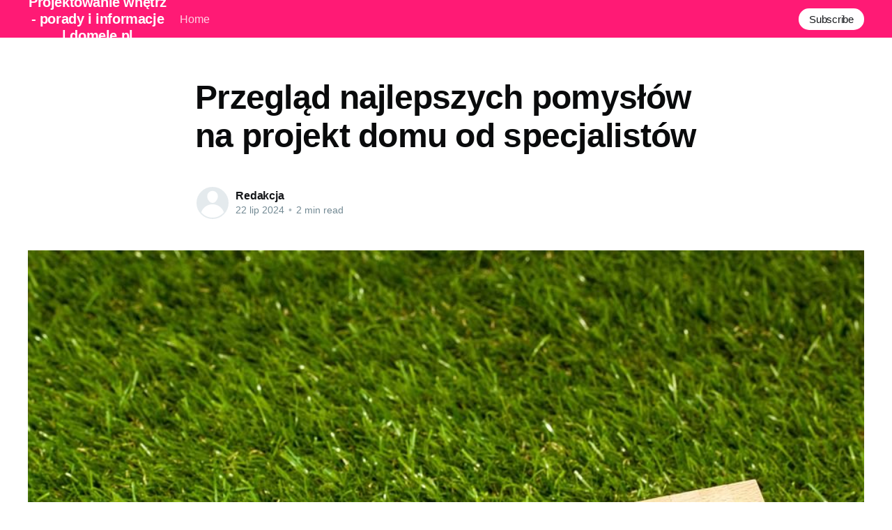

--- FILE ---
content_type: text/html; charset=utf-8
request_url: https://domele.pl/przeglad-najlepszych-pomyslow-na-projekt-domu-od-specjalistow/
body_size: 5382
content:
<!DOCTYPE html>
<html lang="pl">
<head>

    <title>Przegląd najlepszych pomysłów na projekt domu od specjalistów</title>
    <meta charset="utf-8" />
    <meta http-equiv="X-UA-Compatible" content="IE=edge" />
    <meta name="HandheldFriendly" content="True" />
    <meta name="viewport" content="width=device-width, initial-scale=1.0" />

    <style>
        :root {
            --button-bg-color: #ffffff;
            --button-text-color: var(--color-darkgrey);
        }
    </style>

    <link rel="stylesheet" type="text/css" href="/assets/built/screen.css?v=28347fee9f" />

    <link rel="canonical" href="https://domele.pl/przeglad-najlepszych-pomyslow-na-projekt-domu-od-specjalistow/" />
    <meta name="referrer" content="no-referrer-when-downgrade" />
    
    <meta property="og:site_name" content="Projektowanie wnętrz - porady i informacje | domele.pl" />
    <meta property="og:type" content="article" />
    <meta property="og:title" content="Przegląd najlepszych pomysłów na projekt domu od specjalistów" />
    <meta property="og:description" content="Przegląd najlepszych pomysłów na projekt domu od specjalistówNiezależnie od tego, czy budujesz od podstaw, czy remontujesz istniejący dom, są pewne aspekty, które są istotne w twoim projekcie. Dobrze zaplanowany projekt może przekształcić twoje miejsce zamieszkania w wymarzone gniazdko. Oto kilka kluczowych punktów do przemyślenia, zasugerowanych przez profesjonalistów z biuro projektowe" />
    <meta property="og:url" content="https://domele.pl/przeglad-najlepszych-pomyslow-na-projekt-domu-od-specjalistow/" />
    <meta property="og:image" content="https://domele.pl/content/images/2024/07/house-1353389_960_720.jpg" />
    <meta property="article:published_time" content="2024-07-22T17:22:10.000Z" />
    <meta property="article:modified_time" content="2024-07-22T17:22:10.000Z" />
    <meta name="twitter:card" content="summary_large_image" />
    <meta name="twitter:title" content="Przegląd najlepszych pomysłów na projekt domu od specjalistów" />
    <meta name="twitter:description" content="Przegląd najlepszych pomysłów na projekt domu od specjalistówNiezależnie od tego, czy budujesz od podstaw, czy remontujesz istniejący dom, są pewne aspekty, które są istotne w twoim projekcie. Dobrze zaplanowany projekt może przekształcić twoje miejsce zamieszkania w wymarzone gniazdko. Oto kilka kluczowych punktów do przemyślenia, zasugerowanych przez profesjonalistów z biuro projektowe" />
    <meta name="twitter:url" content="https://domele.pl/przeglad-najlepszych-pomyslow-na-projekt-domu-od-specjalistow/" />
    <meta name="twitter:image" content="https://domele.pl/content/images/2024/07/house-1353389_960_720.jpg" />
    <meta name="twitter:label1" content="Written by" />
    <meta name="twitter:data1" content="Redakcja" />
    <meta property="og:image:width" content="960" />
    <meta property="og:image:height" content="640" />
    
    <script type="application/ld+json">
{
    "@context": "https://schema.org",
    "@type": "Article",
    "publisher": {
        "@type": "Organization",
        "name": "Projektowanie wnętrz - porady i informacje | domele.pl",
        "url": "https://domele.pl/",
        "logo": {
            "@type": "ImageObject",
            "url": "https://domele.pl/favicon.ico"
        }
    },
    "author": {
        "@type": "Person",
        "name": "Redakcja",
        "url": "https://domele.pl/author/redakcja/",
        "sameAs": []
    },
    "headline": "Przegląd najlepszych pomysłów na projekt domu od specjalistów",
    "url": "https://domele.pl/przeglad-najlepszych-pomyslow-na-projekt-domu-od-specjalistow/",
    "datePublished": "2024-07-22T17:22:10.000Z",
    "dateModified": "2024-07-22T17:22:10.000Z",
    "image": {
        "@type": "ImageObject",
        "url": "https://domele.pl/content/images/2024/07/house-1353389_960_720.jpg",
        "width": 960,
        "height": 640
    },
    "description": "Przegląd najlepszych pomysłów na projekt domu od specjalistów\nNiezależnie od tego, czy budujesz od podstaw, czy remontujesz istniejący dom, są\npewne aspekty, które są istotne w twoim projekcie. Dobrze zaplanowany projekt\nmoże przekształcić twoje miejsce zamieszkania w wymarzone gniazdko. Oto kilka\nkluczowych punktów do przemyślenia, zasugerowanych przez profesjonalistów z \nbiuro projektowe wrocław [https://solastudio.pl/].\n\nZacznijmy od podstaw: Co jest najważniejsze w projektowaniu domu?\nAnalit",
    "mainEntityOfPage": {
        "@type": "WebPage",
        "@id": "https://domele.pl/"
    }
}
    </script>

    <meta name="generator" content="Ghost 4.48" />
    <link rel="alternate" type="application/rss+xml" title="Projektowanie wnętrz - porady i informacje | domele.pl" href="https://domele.pl/rss/" />
    
    <script defer src="/public/cards.min.js?v=28347fee9f"></script><style>:root {--ghost-accent-color: #FF1A75;}</style>
    <link rel="stylesheet" type="text/css" href="/public/cards.min.css?v=28347fee9f">
    <meta name="google-site-verification" content="uptaojmUaeLwnv9GMHSD5ASF-bDgMEvRA1QVwo6L-WI" />

</head>
<body class="post-template">
<div class="viewport">

    <header id="gh-head" class="gh-head has-cover">
        <nav class="gh-head-inner inner gh-container">

            <div class="gh-head-brand">
                <a class="gh-head-logo" href="https://domele.pl">
                        Projektowanie wnętrz - porady i informacje | domele.pl
                </a>
                <a class="gh-burger" role="button">
                    <div class="gh-burger-box">
                        <div class="gh-burger-inner"></div>
                    </div>
                </a>
            </div>
            <div class="gh-head-menu">
                <ul class="nav">
    <li class="nav-home"><a href="https://domele.pl/">Home</a></li>
</ul>

            </div>
            <div class="gh-head-actions">
                <div class="gh-social">
                </div>

                    <a class="gh-head-button" href="#/portal/signup" data-portal="signup">Subscribe</a>
            </div>
        </nav>
    </header>

    <div class="site-content">
        



<main id="site-main" class="site-main">
    <article class="article post ">

        <header class="article-header gh-canvas">


            <h1 class="article-title">Przegląd najlepszych pomysłów na projekt domu od specjalistów</h1>


            <div class="article-byline">
                <section class="article-byline-content">
                    <ul class="author-list">
                        <li class="author-list-item">
                            <a href="/author/redakcja/" class="author-avatar author-profile-image"><svg viewBox="0 0 24 24" xmlns="http://www.w3.org/2000/svg"><g fill="none" fill-rule="evenodd"><path d="M3.513 18.998C4.749 15.504 8.082 13 12 13s7.251 2.504 8.487 5.998C18.47 21.442 15.417 23 12 23s-6.47-1.558-8.487-4.002zM12 12c2.21 0 4-2.79 4-5s-1.79-4-4-4-4 1.79-4 4 1.79 5 4 5z" fill="#FFF"/></g></svg>
</a>
                        </li>
                    </ul>
                    <div class="article-byline-meta">
                        <h4 class="author-name"><a href="/author/redakcja/">Redakcja</a></h4>
                        <div class="byline-meta-content">
                            <time class="byline-meta-date" datetime="2024-07-22">22 lip 2024</time>
                            <span class="byline-reading-time"><span class="bull">&bull;</span> 2 min read</span>
                        </div>
                    </div>
                </section>
            </div>

            <figure class="article-image">
                <img
                    srcset="/content/images/size/w300/2024/07/house-1353389_960_720.jpg 300w,
                            /content/images/size/w600/2024/07/house-1353389_960_720.jpg 600w,
                            /content/images/size/w1000/2024/07/house-1353389_960_720.jpg 1000w,
                            /content/images/size/w2000/2024/07/house-1353389_960_720.jpg 2000w"
                    sizes="(min-width: 1400px) 1400px, 92vw"
                    src="/content/images/size/w2000/2024/07/house-1353389_960_720.jpg"
                    alt="Przegląd najlepszych pomysłów na projekt domu od specjalistów"
                />
            </figure>
        </header>

        <section class="gh-content gh-canvas">
            <h2 id="przegl%C4%85d-najlepszych-pomys%C5%82%C3%B3w-na-projekt-domu-od-specjalist%C3%B3w">Przegląd najlepszych pomysłów na projekt domu od specjalistów</h2><p>Niezależnie od tego, czy budujesz od podstaw, czy remontujesz istniejący dom, są pewne aspekty, które są istotne w twoim projekcie. Dobrze zaplanowany projekt może przekształcić twoje miejsce zamieszkania w wymarzone gniazdko. Oto kilka kluczowych punktów do przemyślenia, zasugerowanych przez profesjonalistów z <a href="https://solastudio.pl/">biuro projektowe wrocław</a>.</p><h2 id="zacznijmy-od-podstaw-co-jest-najwa%C5%BCniejsze-w-projektowaniu-domu">Zacznijmy od podstaw: Co jest najważniejsze w projektowaniu domu?</h2><p>Analityczne podejście do planowania jest kluczem do sukcesu. Powinieneś zacząć od zdefiniowania swoich potrzeb i wymagań, a następnie zastanowić się nad funkcją domu. Odpowiednie zaplanowanie przestrzeni, dopasowanie stylu do twojego trybu życia i przemyślenie przyszłych potrzeb to podstawa efektywnego projektowania.</p><h2 id="przegl%C4%85d-inspiruj%C4%85cych-koncepcji-na-projekt-domu">Przegląd inspirujących koncepcji na projekt domu:</h2><h3 id="systematyczne-podej%C5%9Bcie-do-planowania-przestrzeni">Systematyczne podejście do planowania przestrzeni</h3><p>Dobrze zaprojektowane wnętrze pomaga w utrzymaniu porządku i funkcjonalności. Projektanci z <strong>biura projektowego we Wrocławiu</strong> radzą, aby umieścić pomieszczenia o podobnej funkcji blisko siebie, np. sypialnie na jednym poziomie a obszar socjalny na innym. Ponadto, pomyśl o przepływie światła - rozważ wielkie okna lub przeszklenia, które przepuszczą maksymalną ilość naturalnego światła.</p><h3 id="pomys%C5%82y-na-projekty-dom%C3%B3w-jednorodzinnych">Pomysły na projekty domów jednorodzinnych</h3><p>Takie domy muszą skupić się na efektywnym wykorzystaniu przestrzeni. Zostały zaprojektowane tak, aby pomieścić jak najwięcej funkcji na ograniczonej powierzchni. Projektując dom jednorodzinny, warto zwrócić uwagę na otwarte przestrzenie, takie jak salon połączony z kuchnią. To nie tylko tworzy poczucie większej przestrzeni, ale także sprzyja integracji rodziny.</p><h3 id="wizjonerskie-projekty-dla-dom%C3%B3w-wielorodzinnych">Wizjonerskie projekty dla domów wielorodzinnych</h3><p>Projektowanie domów wielorodzinnych stanowi wyzwanie ze względu na konieczność zachowania prywatności i zarazem stworzenia przestrzeni wspólnych. Ważne jest, aby od samego początku jasno zdefiniować przestrzenie prywatne i publiczne w domu. Przestrzeń wspólna powinna mieć swobodny dostęp dla wszystkich mieszkańców, natomiast przestrzeń prywatna powinna być dobrze izolowana.</p><h3 id="innowacyjne-rozwi%C4%85zania-dla-dom%C3%B3w-o-nietypowej-konstrukcji">Innowacyjne rozwiązania dla domów o nietypowej konstrukcji</h3><p>Nietypowy kształt działki czy nietypowe wymagania funkcjonalne nie muszą być problemem. Dzięki kreatywności i doświadczeniu specjalistów z biur projektowych można stworzyć projekty domów, które harmonijnie łączą funkcjonalność z estetyką.</p><h3 id="ekologiczne-projekty-dla-mi%C5%82o%C5%9Bnik%C3%B3w-natury">Ekologiczne projekty dla miłośników natury</h3><p>Należy zwrócić szczególną uwagę na ekologiczne rozwiązania. Projektowanie z uwzględnieniem energooszczędności, wykorzystanie naturalnych, odnawialnych materiałów, czy systemy gospodarowania wodą to tylko niektóre z możliwości. Dzięki temu zaoszczędzisz na kosztach eksploatacyjnych i zyskasz przyjazną dla środowiska przestrzeń do życia.</p><h2 id="kilka-s%C5%82%C3%B3w-na-zako%C5%84czenie-jak-z-sukcesem-zrealizowa%C4%87-sw%C3%B3j-wymarzony-projekt-domu">Kilka słów na zakończenie: Jak z sukcesem zrealizować swój wymarzony projekt domu.</h2><p>Projektowanie swojego domu to nie lada wyzwanie, ale dzięki wiedzy i doświadczeniu specjalistów z biur projektowych, takich jak biuro projektowe wrocław, możesz zrealizować swoje marzenia o idealnym domu. Pamiętaj, projektowanie to proces. Bądź cierpliwy, a efekt końcowy cię zaskoczy!</p>
        </section>


    </article>
</main>


    <section class="footer-cta ">
        <div class="inner">
            <h2>Sign up for more like this.</h2>
            <a class="footer-cta-button" href="#/portal" data-portal>
                <div class="footer-cta-input">Enter your email</div>
                <span>Subscribe</span>
            </a>
        </div>
    </section>




            <aside class="read-more-wrap">
                <div class="read-more inner">
                        
<article class="post-card post no-image ">


    <div class="post-card-content">

        <a class="post-card-content-link" href="/poradnik-wysokiej-jakosci-donice-do-roznych-przestrzeni/">
            <header class="post-card-header">
                <h2 class="post-card-title">Poradnik: Wysokiej jakości donice do różnych przestrzeni</h2>
            </header>
            <div class="post-card-excerpt">
                <p>Poradnik: Wysokiej jakości donice do różnych przestrzeniDonice stanowią nie tylko praktyczne, ale także estetyczne rozwiązanie do uprawy roślin na tarasie, balkonie czy w ogrodzie. Dzięki różnorodności form, kształtów, rozmiarów oraz materiałów z jakich są wykonane, potrafią dopasować się do każdego stylu i miejsca. Wybierając odpowiednią donicę, trzeba wziąć pod uwagę</p>
            </div>
        </a>

        <footer class="post-card-meta">
            <ul class="author-list">
                <li class="author-list-item">
                    <a href="/author/redakcja/" class="static-avatar author-profile-image"><svg viewBox="0 0 24 24" xmlns="http://www.w3.org/2000/svg"><g fill="none" fill-rule="evenodd"><path d="M3.513 18.998C4.749 15.504 8.082 13 12 13s7.251 2.504 8.487 5.998C18.47 21.442 15.417 23 12 23s-6.47-1.558-8.487-4.002zM12 12c2.21 0 4-2.79 4-5s-1.79-4-4-4-4 1.79-4 4 1.79 5 4 5z" fill="#FFF"/></g></svg>
</a>
                </li>
            </ul>
            <div class="post-card-byline-content">
                <span class="post-card-byline-author"><a href="/author/redakcja/">Redakcja</a></span>
                <span class="post-card-byline-date"><time datetime="2025-12-30">30 gru 2025</time> <span class="bull">&bull;</span> 1 min read</span>
            </div>
        </footer>

    </div>

</article>
                        
<article class="post-card post no-image ">


    <div class="post-card-content">

        <a class="post-card-content-link" href="/kule-led-i-donice-modne-akcesoria-do-twojego-ogrodu/">
            <header class="post-card-header">
                <h2 class="post-card-title">Kule LED i donice - modne akcesoria do Twojego ogrodu</h2>
            </header>
            <div class="post-card-excerpt">
                <p>Oświetlenie i rośliny - klucz do udanego wystroju ogroduHarmonijnie urządzony ogród to miejsce, które sprzyja odprężeniu i relaksowi. Kluczową rolę w jego aranżacji odgrywają rośliny oraz oświetlenie. Istotne jest dobranie odpowiednich roślin do naszego ogrodu - zarówno jeżeli chodzi o ich wymagania, jak i wygląd. Niemniej ważne jest jednak to,</p>
            </div>
        </a>

        <footer class="post-card-meta">
            <ul class="author-list">
                <li class="author-list-item">
                    <a href="/author/redakcja/" class="static-avatar author-profile-image"><svg viewBox="0 0 24 24" xmlns="http://www.w3.org/2000/svg"><g fill="none" fill-rule="evenodd"><path d="M3.513 18.998C4.749 15.504 8.082 13 12 13s7.251 2.504 8.487 5.998C18.47 21.442 15.417 23 12 23s-6.47-1.558-8.487-4.002zM12 12c2.21 0 4-2.79 4-5s-1.79-4-4-4-4 1.79-4 4 1.79 5 4 5z" fill="#FFF"/></g></svg>
</a>
                </li>
            </ul>
            <div class="post-card-byline-content">
                <span class="post-card-byline-author"><a href="/author/redakcja/">Redakcja</a></span>
                <span class="post-card-byline-date"><time datetime="2025-12-30">30 gru 2025</time> <span class="bull">&bull;</span> 1 min read</span>
            </div>
        </footer>

    </div>

</article>
                        
<article class="post-card post no-image ">


    <div class="post-card-content">

        <a class="post-card-content-link" href="/pomysly-na-urzadzenie-pokoju-w-stylu-boho-dywany-ktore-dodaja-charakteru/">
            <header class="post-card-header">
                <h2 class="post-card-title">Pomysły na urządzenie pokoju w stylu boho: dywany, które dodają charakteru</h2>
            </header>
            <div class="post-card-excerpt">
                <p>Inspiracje boho: wprowadzenie do modnego styluStyl boho, czyli bohemian, odwołuje się do swobodnej, artystycznej duszy. Cechuje się eklektyzmem, odważnym mieszaniem kolorów, wzorów, fakturowanych powierzchni oraz naturalnymi, etnicznymi akcentami. Nie tylko pozwala na swobodne wyrażanie siebie, ale równocześnie przynosi do naszych wnętrz przytulność i ciepło. Kluczowym elementem wyposażenia pokoju w stylu</p>
            </div>
        </a>

        <footer class="post-card-meta">
            <ul class="author-list">
                <li class="author-list-item">
                    <a href="/author/redakcja/" class="static-avatar author-profile-image"><svg viewBox="0 0 24 24" xmlns="http://www.w3.org/2000/svg"><g fill="none" fill-rule="evenodd"><path d="M3.513 18.998C4.749 15.504 8.082 13 12 13s7.251 2.504 8.487 5.998C18.47 21.442 15.417 23 12 23s-6.47-1.558-8.487-4.002zM12 12c2.21 0 4-2.79 4-5s-1.79-4-4-4-4 1.79-4 4 1.79 5 4 5z" fill="#FFF"/></g></svg>
</a>
                </li>
            </ul>
            <div class="post-card-byline-content">
                <span class="post-card-byline-author"><a href="/author/redakcja/">Redakcja</a></span>
                <span class="post-card-byline-date"><time datetime="2025-12-30">30 gru 2025</time> <span class="bull">&bull;</span> 1 min read</span>
            </div>
        </footer>

    </div>

</article>
                </div>
            </aside>



    </div>

    <footer class="site-footer outer">
        <div class="inner">
            <section class="copyright"><a href="https://domele.pl">Projektowanie wnętrz - porady i informacje | domele.pl</a> &copy; 2026</section>
            <nav class="site-footer-nav">
                
            </nav>
            <div><a href="https://ghost.org/" target="_blank" rel="noopener">Powered by Ghost</a></div>
        </div>
    </footer>

</div>


<script
    src="https://code.jquery.com/jquery-3.5.1.min.js"
    integrity="sha256-9/aliU8dGd2tb6OSsuzixeV4y/faTqgFtohetphbbj0="
    crossorigin="anonymous">
</script>
<script src="/assets/built/casper.js?v=28347fee9f"></script>
<script>
$(document).ready(function () {
    // Mobile Menu Trigger
    $('.gh-burger').click(function () {
        $('body').toggleClass('gh-head-open');
    });
    // FitVids - Makes video embeds responsive
    $(".gh-content").fitVids();
});
</script>



</body>
</html>
